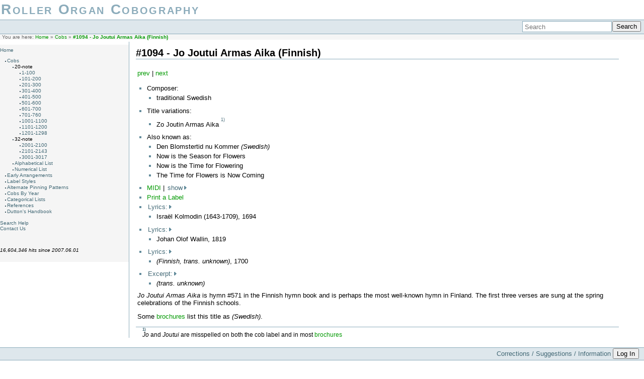

--- FILE ---
content_type: text/html; charset=utf-8
request_url: https://cobs.rollerorgans.com/cobs/1094/home
body_size: 4975
content:
<!DOCTYPE html PUBLIC "-//W3C//DTD XHTML 1.0 Transitional//EN"
 "http://www.w3.org/TR/xhtml1/DTD/xhtml1-transitional.dtd">
<html xmlns="http://www.w3.org/1999/xhtml" xml:lang="en"
 lang="en" dir="ltr">
<head>
  <meta http-equiv="Content-Type" content="text/html; charset=utf-8" />
  <title>#1094 - Jo Joutui Armas Aika (Finnish) [Roller Organ Cobography]</title>

    <meta name="generator" content="DokuWiki"/>
<meta name="robots" content="index,follow"/>
<meta name="keywords" content="cobs,1094,home"/>
<link rel="search" type="application/opensearchdescription+xml" href="/lib/exe/opensearch.php" title="Roller Organ Cobography"/>
<link rel="start" href="/"/>
<link rel="manifest" href="/lib/exe/manifest.php"/>
<link rel="alternate" type="application/rss+xml" title="Recent Changes" href="/feed.php"/>
<link rel="alternate" type="application/rss+xml" title="Current namespace" href="/feed.php?mode=list&amp;ns=cobs:1094"/>
<link rel="alternate" type="text/html" title="Plain HTML" href="/_export/xhtml/cobs/1094/home"/>
<link rel="alternate" type="text/plain" title="Wiki Markup" href="/_export/raw/cobs/1094/home"/>
<link rel="canonical" href="http://cobs.rollerorgans.com/cobs/1094/home"/>
<link rel="stylesheet" type="text/css" href="/lib/exe/css.php?t=sidebar&amp;tseed=84313fd6b0ea35850de1671150b9cfe4"/>
<!--[if gte IE 9]><!-->
<script type="text/javascript">/*<![CDATA[*/var NS='cobs:1094';var JSINFO = {"plugin_folded":{"hide":"hide","reveal":"show"},"id":"cobs:1094:home","namespace":"cobs:1094","ACT":"show","useHeadingNavigation":1,"useHeadingContent":1};
/*!]]>*/</script>
<script type="text/javascript" charset="utf-8" src="/lib/exe/jquery.php?tseed=23f888679b4f1dc26eef34902aca964f"></script>
<script type="text/javascript" charset="utf-8" src="/lib/exe/js.php?t=sidebar&amp;tseed=84313fd6b0ea35850de1671150b9cfe4"></script>
<!--<![endif]-->

  <link rel="shortcut icon" href="/lib/tpl/sidebar/images/favicon.ico" />

  </head>

<body>
<div class="dokuwiki">
  
  <div class="stylehead">

    <div class="header">
      <div class="logo">
        <a href="/home"  name="dokuwiki__top" id="dokuwiki__top"  accesskey="h" title="[ALT+H]">Roller Organ Cobography</a>      </div>
      <div class="tagline">
               </div>
      <div class="pagename">
        <a href="/cobs/1094/home?do=backlink" >#1094 - Jo Joutui Armas Aika (Finnish)</a>      </div>

      <div class="clearer"></div>
    </div>

    
    <div class="bar" id="bar__top">
      <div class="bar-left" id="bar__topleft">
                      </div>

      <div class="bar-right" id="bar__topright">
                <form action="/home" method="get" role="search" class="search doku_form" id="dw__search" accept-charset="utf-8"><input type="hidden" name="do" value="search" /><input type="hidden" name="id" value="cobs:1094:home" /><div class="no"><input name="q" type="text" class="edit" title="[F]" accesskey="f" placeholder="Search" autocomplete="on" id="qsearch__in" value="" /><button value="1" type="submit" title="Search">Search</button><div id="qsearch__out" class="ajax_qsearch JSpopup"></div></div></form>&nbsp;
      </div>

      <div class="clearer"></div>
    </div>

    
        <div class="breadcrumbs">
      <span class="bchead">You are here: </span><span class="home"><bdi><a href="/home" class="wikilink1" title="home">Home</a></bdi></span> » <bdi><a href="/cobs/home" class="wikilink1" title="cobs:home">Cobs</a></bdi> » <bdi><span class="curid"><a href="/cobs/1094/home" class="wikilink1" title="cobs:1094:home">#1094 - Jo Joutui Armas Aika (Finnish)</a></span></bdi>    </div>
    
  </div>
  
  
  <div id='sidebar'>
<p>
<a href="/home" class="wikilink1" title="home">Home</a>
</p>
<ul>
<li class="level1 node"><div class="li"><a href="/cobs/home" class="wikilink1" title="cobs:home">Cobs</a></div>
<ul>
<li class="level2 node"><div class="li">20-note</div>
<ul>
<li class="level3"><div class="li"><a href="/cobs/1-100/home" class="wikilink1" title="cobs:1-100:home">1-100</a></div>
</li>
<li class="level3"><div class="li"><a href="/cobs/101-200/home" class="wikilink1" title="cobs:101-200:home">101-200</a></div>
</li>
<li class="level3"><div class="li"><a href="/cobs/201-300/home" class="wikilink1" title="cobs:201-300:home">201-300</a></div>
</li>
<li class="level3"><div class="li"><a href="/cobs/301-400/home" class="wikilink1" title="cobs:301-400:home">301-400</a></div>
</li>
<li class="level3"><div class="li"><a href="/cobs/401-500/home" class="wikilink1" title="cobs:401-500:home">401-500</a></div>
</li>
<li class="level3"><div class="li"><a href="/cobs/501-600/home" class="wikilink1" title="cobs:501-600:home">501-600</a></div>
</li>
<li class="level3"><div class="li"><a href="/cobs/601-700/home" class="wikilink1" title="cobs:601-700:home">601-700</a></div>
</li>
<li class="level3"><div class="li"><a href="/cobs/701-760/home" class="wikilink1" title="cobs:701-760:home">701-760</a></div>
</li>
<li class="level3"><div class="li"><a href="/cobs/1001-1100/home" class="wikilink1" title="cobs:1001-1100:home">1001-1100</a></div>
</li>
<li class="level3"><div class="li"><a href="/cobs/1101-1200/home" class="wikilink1" title="cobs:1101-1200:home">1101-1200</a></div>
</li>
<li class="level3"><div class="li"><a href="/cobs/1201-1298/home" class="wikilink1" title="cobs:1201-1298:home">1201-1298</a></div>
</li>
</ul>
</li>
<li class="level2 node"><div class="li">32-note</div>
<ul>
<li class="level3"><div class="li"><a href="/cobs/2001-2100/home" class="wikilink1" title="cobs:2001-2100:home">2001-2100</a></div>
</li>
<li class="level3"><div class="li"><a href="/cobs/2101-2141/home" class="wikilink1" title="cobs:2101-2141:home">2101-2143</a></div>
</li>
<li class="level3"><div class="li"><a href="/cobs/3001-3017/home" class="wikilink1" title="cobs:3001-3017:home">3001-3017</a></div>
</li>
</ul>
</li>
<li class="level2"><div class="li"><a href="/cobs/alpha/home" class="wikilink1" title="cobs:alpha:home">Alphabetical List</a></div>
</li>
<li class="level2"><div class="li"><a href="/cobs/all/home" class="wikilink1" title="cobs:all:home">Numerical List</a></div>
</li>
</ul>
</li>
<li class="level1"><div class="li"><a href="/alternate" class="wikilink1" title="alternate">Early Arrangements</a></div>
</li>
<li class="level1"><div class="li"><a href="/labels" class="wikilink1" title="labels">Label Styles</a></div>
</li>
<li class="level1"><div class="li"><a href="/pinning" class="wikilink1" title="pinning">Alternate Pinning Patterns</a></div>
</li>
<li class="level1"><div class="li"><a href="/year/home" class="wikilink1" title="year:home">Cobs By Year</a></div>
</li>
<li class="level1"><div class="li"><a href="/groups/home" class="wikilink1" title="groups:home">Categorical Lists</a></div>
</li>
<li class="level1"><div class="li"><a href="/refs" class="wikilink1" title="refs">References</a></div>
</li>
<li class="level1"><div class="li"><a href="/dutton/home" class="wikilink1" title="dutton:home">Dutton&#039;s Handbook</a></div>
</li>
</ul>

<p>
<br/>

<a href="/help" class="wikilink1" title="help">Search Help</a><br/>

<a href="/contact" class="wikilink1" title="contact">Contact Us</a>
</p>

<p>
<br/>

<br/>

<em>16,604,346 hits since 2007.06.01</em>
</p>

<!-- no cachefile used, but created -->
</div>    <div class="page_with_sidebar">
      <!-- wikipage start -->
    
<h1 class="sectionedit1" id="jo_joutui_armas_aika_finnish">#1094 - Jo Joutui Armas Aika (Finnish)</h1>
<div class="level1">

<p>
<a href="/cobs/1093/home" class="wikilink1" title="cobs:1093:home">prev</a> | <a href="/cobs/1095/home" class="wikilink1" title="cobs:1095:home">next</a>

</p>
<ul>
<li class="level1 node"><div class="li">Composer:</div>
<ul>
<li class="level2"><div class="li">traditional Swedish</div>
</li>
</ul>
</li>
<li class="level1 node"><div class="li">Title variations:</div>
<ul>
<li class="level2"><div class="li">Zo Joutin Armas Aika <sup><a href="#fn__1" id="fnt__1" class="fn_top">1)</a></sup></div>
</li>
</ul>
</li>
<li class="level1 node"><div class="li">Also known as:</div>
<ul>
<li class="level2"><div class="li">Den Blomstertid nu Kommer <em>(Swedish)</em></div>
</li>
<li class="level2"><div class="li">Now is the Season for Flowers</div>
</li>
<li class="level2"><div class="li">Now is the Time for Flowering</div>
</li>
<li class="level2"><div class="li">The Time for Flowers is Now Coming</div>
</li>
</ul>
</li>
<li class="level1"><div class="li"><a href="/data/media/midi/1094.mid" class="wikilink1" title="/data/media/midi/1094.mid">MIDI</a> | <a class="folder" href="#folded_c3f56d8b923a5a693c55f29db61905b4_1">show </a><span class="folded hidden" id="folded_c3f56d8b923a5a693c55f29db61905b4_1"><br/>
<a href="/lib/exe/fetch.php?tok=60309e&amp;media=http%3A%2F%2Fwww.rollerorgans.com%2Fmid2roll.php%3Fcob%3D1094%26.gif" class="media" title="http://www.rollerorgans.com/mid2roll.php?cob=1094&amp;.gif"><img src="/lib/exe/fetch.php?tok=60309e&amp;media=http%3A%2F%2Fwww.rollerorgans.com%2Fmid2roll.php%3Fcob%3D1094%26.gif" class="media" alt="" /></a></span></div>
</li>
<li class="level1"><div class="li"><a href="/cob_label/index.php" class="wikilink1" title="/cob_label/index.php">Print a Label</a></div>
</li>
<li class="level1 node"><div class="li"><a class="folder" href="#folded_c3f56d8b923a5a693c55f29db61905b4_2">Lyrics: </a><span class="folded hidden" id="folded_c3f56d8b923a5a693c55f29db61905b4_2"><br/>

Den blomstertid nu kommer<br/>

Med lust och fägring stor:<br/>

Du nalkas, ljuva sommar,<br/>

Då gräs och gröda gror.<br/>

Med blid och livlig värma<br/>

Till allt som varit dött<br/>

Sig solens strålar närma,<br/>

Och allt blir återfött.<br/>

<br/>

De fagra blomsterängar<br/>

Och åkerns ädla säd,<br/>

De rika örtesängar<br/>

Och lundens gröna träd,<br/>

De skola oss påminna<br/>

Guds godhets rikedom<br/>

Att vi den nåd besinna,<br/>

Som räcker året om.<br/>

<br/>

Man hörer fåglar sjunga<br/>

Med mångahanda ljud:<br/>

Skall icke då vår tunga<br/>

Lovsäga Herren Gud?<br/>

Min själ, upphöj Guds ära,<br/>

Stäm upp din glädjesång<br/>

Till den som vill oss nära<br/>

Och fröjda på en gång.<br/>

<br/>

Du milde Jesu Kriste,<br/>

Vår glädjesol och sköld,<br/>

Ditt ljus och hägn ej briste;<br/>

Uppvärm vårt sinnes köld.<br/>

Giv kärlekseld i hjärta<br/>

Men dämpa lustans brand;<br/>

Vänd bort all sorg och smärta<br/>

Med mild och mäktig hand.<br/>

<br/>

Du Sarons blomster sköna,<br/>

Du lilja i grön dal,<br/>

Ack, värdes själen kröna<br/>

Med alla dygders tal.<br/>

Av Sion må hon fuktas<br/>

Med nådens dagg, att hon<br/>

Förskönas och befruktas<br/>

Som ros på Libanon.<br/>

<br/>

Välsigna årets gröda<br/>

Och vattna du vårt land.<br/>

Giv oss nödtorftig föda,<br/>

Välsigna sjö och strand.<br/>

Av himlen drype fetma,<br/>

Bespisande vår jord,<br/>

Och flöde nådens sötma<br/>

Till oss av livets ord.<br/>

<br/>

</span></div>
<ul>
<li class="level2"><div class="li">Israël Kolmodin (1643-1709), 1694</div>
</li>
</ul>
</li>
<li class="level1 node"><div class="li"><a class="folder" href="#folded_c3f56d8b923a5a693c55f29db61905b4_3">Lyrics: </a><span class="folded hidden" id="folded_c3f56d8b923a5a693c55f29db61905b4_3"><br/>

Then blomstertid nu kommer<br/>

Med lust och fägring stor:<br/>

Nu nalkas ljufwe sommar,<br/>

Tå gräs och örter gror;<br/>

Then blida Sol upwärmer<br/>

Alt hwad har warit dödt:<br/>

Tå hon oss skrider närmer,<br/>

Blir thet på nyo födt.<br/>

<br/>

The fagra blomsterängar<br/>

Och åkrens ädla säd,<br/>

The grönskand&#039; örtesängar<br/>

Och alla gröna träd,<br/>

The skola oss påminna<br/>

Guds godhets rikedom:<br/>

At wi Guds nåd besinna,<br/>

Som räcker året om.<br/>

<br/>

Man hörer foglar sjunga<br/>

Med mångahanda ljud;<br/>

Skal icke tå wår tunga<br/>

Lofsäga Herran Gud?<br/>

Min själ, upphög Guds ära<br/>

Med lof och glädje-sång,<br/>

Som frögda wil och nära<br/>

Oss med wälgerning mång.<br/>

<br/>

Tu ädle Jesu Christe!<br/>

Wår glädje-sol och skin,<br/>

Blir hos oss til wårt siste,<br/>

Upwärm wårt kalla sin:<br/>

Gif kärleks eld i hjerta,<br/>

Förnya själ och and:<br/>

Wänd bort all sorg och smärta,<br/>

Med tine milda hand.<br/>

<br/>

Tu Sarons blomster sköna,<br/>

Tu Lilja i grön dal,<br/>

Ack! wärdes själen kröna<br/>

Med dygder til stort tal:<br/>

Tin nåd lät henne fukta,<br/>

Som dagg utaf Zion,<br/>

At hon må ljufligt lukta,<br/>

Som ros i Libanon.<br/>

<br/>

Wälsigna årets gröda,<br/>

Och watna tu wårt land:<br/>

Gif oss nödtorftig föda,<br/>

Wälsigna sjö och strand.<br/>

Tin fotspår drype af fetma,<br/>

Bespisa med dit ord,<br/>

Och med thess ljufwa sötma<br/>

Oss uppå thenna jord.<br/>

<br/>

</span></div>
<ul>
<li class="level2"><div class="li">Johan Olof Wallin, 1819</div>
</li>
</ul>
</li>
<li class="level1 node"><div class="li"><a class="folder" href="#folded_c3f56d8b923a5a693c55f29db61905b4_4">Lyrics: </a><span class="folded hidden" id="folded_c3f56d8b923a5a693c55f29db61905b4_4"><br/>

Jo joutui armas aika<br/>

ja suvi suloinen.<br/>

Kauniisti joka paikkaa<br/>

koristaa kukkanen.<br/>

Nyt siunaustaan suopi<br/>

taas lämpö auringon,<br/>

se luonnon uudeks luopi,<br/>

sen kutsuu elohon.<br/>

<br/>

Taas niityt vihannoivat<br/>

ja laiho laaksossa.<br/>

Puut metsän huminoivat<br/>

taas lehtiverhossa.<br/>

Se meille muistuttaapi<br/>

hyvyyttäs, Jumala,<br/>

ihmeitäs julistaapi<br/>

se vuosi vuodelta.<br/>

<br/>

Taas linnut laulujansa<br/>

visertää kauniisti.<br/>

Myös eikö Herran kansa<br/>

Luojaansa kiittäisi!<br/>

Mun sieluni, sä liitä<br/>

myös äänes kuorohon<br/>

ja armon Herraa kiitä,<br/>

kun laupias hän on.<br/>

<br/>

Oi Jeesus Kristus jalo<br/>

ja kirkas paisteemme,<br/>

sä sydäntemme valo,<br/>

ain asu luonamme.<br/>

Sun rakkautes liekki<br/>

sytytä rintaamme,<br/>

luo meihin uusi mieli,<br/>

pois poista murheemme.<br/>

<br/>

Ei vertaistasi sulle,<br/>

sä lilja Saaronin.<br/>

Suo armos lahjat mulle<br/>

ja kaste Siionin.<br/>

Kun Henkes virvoituksen<br/>

vain sielu saanut on,<br/>

keväisen kaunistuksen<br/>

se saa kuin Libanon.<br/>

<br/>

Maan, meren anna kantaa<br/>

runsaasti lahjojas,<br/>

tarpeemme meille antaa<br/>

sun siunauksestas.<br/>

Suo suloisuutta maistaa<br/>

myös sielun sanassas,<br/>

ain armos sille paistaa,<br/>

niin on se autuas.<br/>

<br/>

</span></div>
<ul>
<li class="level2"><div class="li"><em>(Finnish, trans. unknown)</em>, 1700</div>
</li>
</ul>
</li>
<li class="level1 node"><div class="li"><a class="folder" href="#folded_c3f56d8b923a5a693c55f29db61905b4_5">Excerpt: </a><span class="folded hidden" id="folded_c3f56d8b923a5a693c55f29db61905b4_5"><br/>

The time of flowers is coming<br/>

with great joy and beauty.<br/>

You are drawing near,<br/>

delightful summer,<br/>

when grass and crops grow…<br/>

</span></div>
<ul>
<li class="level2"><div class="li"><em>(trans. unknown)</em></div>
</li>
</ul>
</li>
</ul>

<p>
<em>Jo Joutui Armas Aika</em> is hymn #571 in the Finnish hymn book and is perhaps the most well-known hymn in Finland. The first three verses are sung at the spring celebrations of the Finnish schools.
</p>

<p>
Some <a href="/refs#other" class="wikilink1" title="refs">brochures</a> list this title as <em>(Swedish)</em>.
</p>

</div>
<div class="footnotes">
<div class="fn"><sup><a href="#fnt__1" id="fn__1" class="fn_bot">1)</a></sup> 
<div class="content"><em>Jo</em> and <em>Joutui</em> are misspelled on both the cob label and in most <a href="/refs#other" class="wikilink1" title="refs">brochures</a></div></div>
</div>

    <!-- wikipage stop -->
  </div>

  <div class="clearer">&nbsp;</div>

  
  <div class="stylefoot">

    <div class="meta">
      <div class="user">
        <!--?php tpl_userinfo()?-->&nbsp;
      </div>
      <div class="doc">
        <!--?php tpl_pageinfo()?-->&nbsp;
      </div>
    </div>

   
    <div class="bar" id="bar__bottom">
      <div class="bar-left" id="bar__bottomleft">
                      </div>
      <div class="bar-right" id="bar__bottomright">
	    <a href="mailto:todd@rollerorgans.com">Corrections / Suggestions / Information</a>
                                <form class="button btn_login" method="get" action="/cobs/1094/home"><div class="no"><input type="hidden" name="do" value="login" /><input type="hidden" name="sectok" value="" /><button type="submit" title="Log In">Log In</button></div></form>                &nbsp;
      </div>
      <div class="clearer"></div>
    </div>

  </div>

</div>
    <div class="footerinc">
      <br />
      <a href="http://www.rollerorgans.com/"><img src="http://www.rollerorgans.com/banner.gif" alt="Todd Augsburger's Roller Organ Website" /></a>
      <br />
      <br />
          </div>

<div class="no"><img src="/lib/exe/indexer.php?id=cobs%3A1094%3Ahome&amp;1768811744" width="2" height="1" alt="" /></div>
<!-- Start McAfeeSecure Code --><script type="text/javascript" src="//cdn.ywxi.net/js/1.js" async="true"></script><!-- End McAfeeSecure Code --></BODY>
</html>
